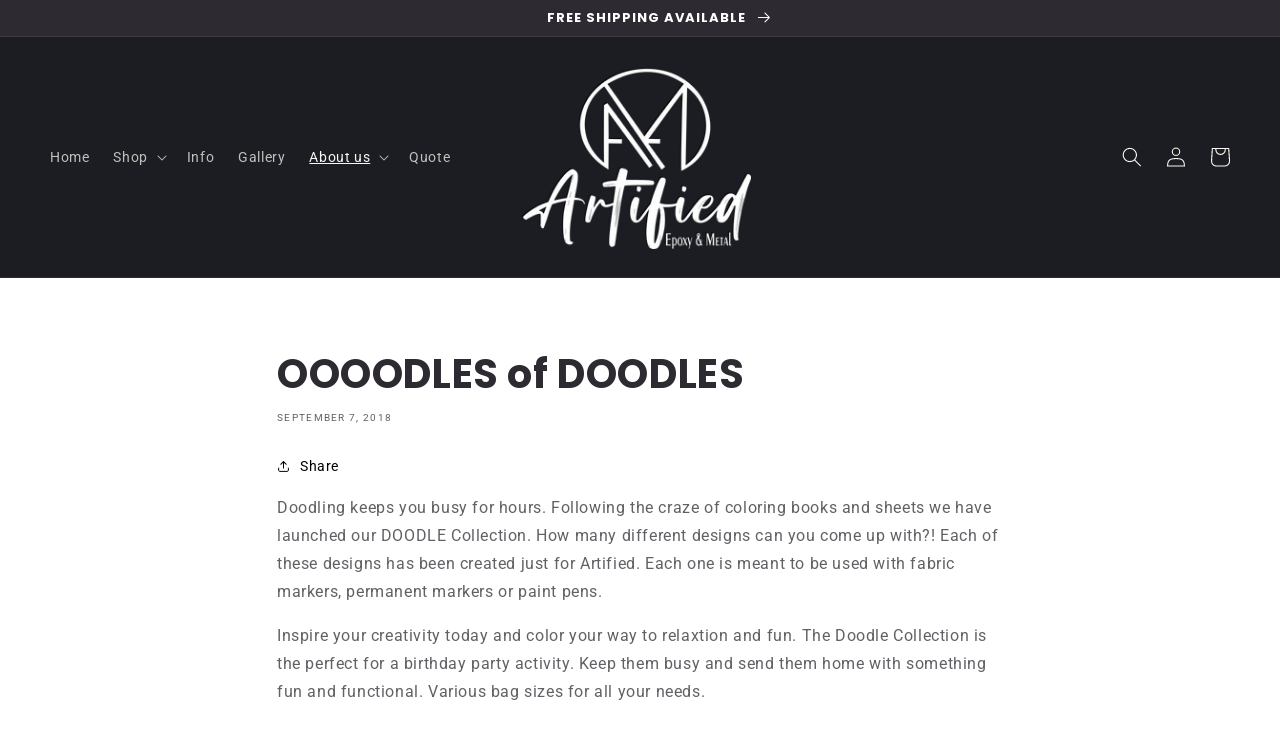

--- FILE ---
content_type: text/css
request_url: https://artified.ca/cdn/shop/t/11/assets/component-swiper.css?v=2334652388196373841754126165
body_size: -92
content:
swiper-component{position:relative;display:block;width:100%}.carousel-wrapper{position:relative}.carousel-navigation{visibility:hidden}.carousel-wrapper:focus .carousel-navigation,.carousel-wrapper:hover .carousel-navigation{visibility:visible}@media screen and (max-width: 989px){swiper-component .slider{padding-bottom:6rem}.no-js swiper-component .slider{padding-bottom:3rem}}.carousel-navigation{text-align:center;width:30px;height:30px;top:50%;position:absolute;border-radius:100%;z-index:1;box-shadow:none!important}.carousel-navigation.carousel-nav-next{transform:translateY(-50%);right:0}.carousel-navigation.carousel-nav-prev{transform:translateY(-50%);left:0}.carousel-navigation .svg-icon{position:absolute;top:50%;left:50%;transform:translate(-50%,-50%);width:16px;height:16px;fill:currentcolor}.carousel-pagination{margin:30px auto 0;text-align:center}.carousel-pagination-bullet{width:10px;height:10px;display:inline-block;border-radius:100%;margin-right:10px;margin-left:10px;position:relative}@media screen and (max-width: 989px){.carousel-pagination-bullet{margin-right:5px;margin-left:5px}}.carousel-pagination-bullet:before{content:"";position:absolute;border-radius:100%;top:50%;left:50%;transform:translate(-50%,-50%) scale(.8);width:10px;height:10px;z-index:1;transition:all .35s}.carousel-pagination-bullet:hover:before,.carousel-pagination-bullet.carousel-pagination-bullet-active:before{background-color:var(--color_primary);transform:translate(-50%,-50%) scale(1.2)}.carousel-pagination-bullet.carousel-pagination-bullet-active{cursor:default}swiper-component .gradient{background-attachment:local}swiper-component .color-background-1.gradient{background:var(--gradient-base-background-ex-1)}swiper-component .color-background-2.gradient{background:var(--gradient-base-background-ex-2)}
/*# sourceMappingURL=/cdn/shop/t/11/assets/component-swiper.css.map?v=2334652388196373841754126165 */


--- FILE ---
content_type: text/javascript
request_url: https://artified.ca/cdn/shop/t/11/assets/cart-notification.js?v=99828393952491431361754126165
body_size: 59
content:
class CartNotification extends HTMLElement{constructor(){super(),this.notification=document.getElementById("cart-notification"),this.header=document.querySelector("sticky-header"),this.onBodyClick=this.handleBodyClick.bind(this),this.notification.addEventListener("keyup",evt=>evt.code==="Escape"&&this.close()),this.querySelectorAll('button[type="button"]').forEach(closeButton=>closeButton.addEventListener("click",this.close.bind(this)))}open(){this.notification.classList.add("animate","active"),this.notification.addEventListener("transitionend",()=>{this.notification.focus(),trapFocus(this.notification)},{once:!0}),document.body.addEventListener("click",this.onBodyClick)}close(){this.notification.classList.remove("active"),document.body.removeEventListener("click",this.onBodyClick),removeTrapFocus(this.activeElement)}renderUpsellContents(parsedState){this.cartItemKey=parsedState.key,this.getUpsellSectionsToRender().forEach(section=>{document.getElementById(section.id)!=null&&(section.id=="cart-notification-product"?(document.getElementById(section.id).innerHTML="",parsedState.items.forEach(item=>{$(this.getSectionInnerHTML(parsedState.sections[section.id],`[id="cart-notification-product-${item.key}"]`)).appendTo($(`#${section.id}`))})):(document.getElementById(section.id).innerHTML=this.getSectionInnerHTML(parsedState.sections[section.id],section.selector),section.id=="cart-notification-shipping"&&this.getShippingProgress()))}),this.header&&this.header.reveal(),this.open()}getUpsellSectionsToRender(){return[{id:"cart-notification-product"},{id:"cart-notification-button"},{id:"cart-icon-bubble"},{id:"cart-notification-shipping"}]}renderContents(parsedState){this.cartItemKey=parsedState.key,this.getSectionsToRender().forEach(section=>{document.getElementById(section.id)!=null&&(document.getElementById(section.id).innerHTML=this.getSectionInnerHTML(parsedState.sections[section.id],section.selector),section.id=="cart-notification-shipping"&&this.getShippingProgress())}),this.header&&this.header.reveal(),this.open()}getSectionsToRender(){return[{id:"cart-notification-product",selector:`[id="cart-notification-product-${this.cartItemKey}"]`},{id:"cart-notification-button"},{id:"cart-icon-bubble"},{id:"cart-notification-shipping"}]}getSectionInnerHTML(html,selector=".shopify-section"){return new DOMParser().parseFromString(html,"text/html").querySelector(selector).innerHTML}getShippingProgress(){const shipping=document.getElementById("cart-notification-shipping"),limit=shipping.querySelector("[data-shipping-limit]").dataset.shippingLimit,total=shipping.querySelector("[data-shipping-total]").dataset.shippingTotal,circumference=28*Math.PI,percent=total/limit,offset=circumference-percent*circumference/2;shipping.querySelector("[data-shipping-progress]").style.strokeDashoffset=offset}handleBodyClick(evt){const target=evt.target;if(target!==this.notification&&!target.closest("cart-notification")){const disclosure=target.closest("details-disclosure");this.activeElement=disclosure?disclosure.querySelector("summary"):null,this.close()}}setActiveElement(element){this.activeElement=element}}customElements.define("cart-notification",CartNotification);
//# sourceMappingURL=/cdn/shop/t/11/assets/cart-notification.js.map?v=99828393952491431361754126165
